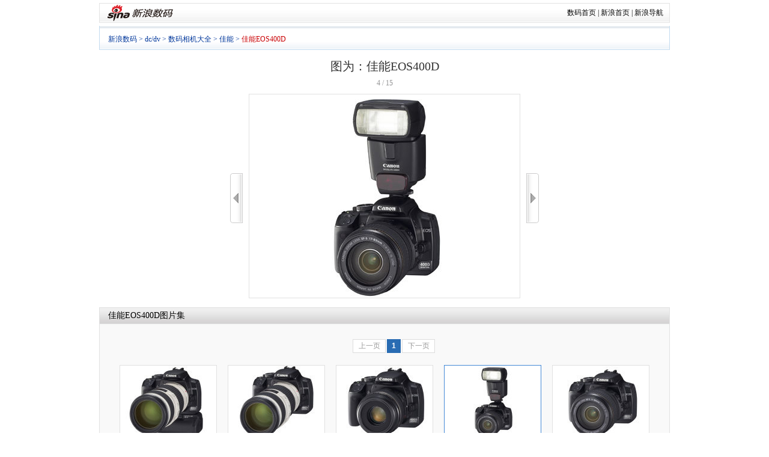

--- FILE ---
content_type: text/html
request_url: http://tech.sina.com.cn/digi/digi_dc/picture/2006-08-24/6767.html
body_size: 13764
content:
<!DOCTYPE html PUBLIC "-//W3C//DTD XHTML 1.0 Transitional//EN" "http://www.w3.org/TR/xhtml1/DTD/xhtml1-transitional.dtd">
<!--[297,9,6767] published at 2011-12-06 22:53:21 from #152 by system-->
<!DOCTYPE html PUBLIC "-//W3C//DTD XHTML 1.0 Transitional//EN" "http://www.w3.org/TR/xhtml1/DTD/xhtml1-transitional.dtd">
<html xmlns="http://www.w3.org/1999/xhtml">
<head>
<meta http-equiv="Content-Type" content="text/html; charset=gb2312" />
<meta http-equiv="X-UA-Compatible" content="IE=EmulateIE7" />
<title>佳能EOS400D图片_相机_科技时代_新浪网</title>
<meta name="publishid" content="297,9,6767">
<meta name="description" content="数码咨询大全，了解数码产品动态，掌握数码行情，精通数码使用技巧，解答各种数码疑难杂症，察看数码样张。">
<meta name="keywords" content="sina;新浪;数码;评测;DC;DV;MP3;数码相机;数码摄像机;数码音乐;检索;样张;新摄会;数码论坛;中关村报价">
<meta name="publishid" content="297,9,6767">
<link href="http://tech.sina.com.cn/iframe/624/2009/0716/1.css" rel="stylesheet" type="text/css" />
<script type="text/javascript">document.domain="sina.com.cn";</script>
<script type="text/javascript">
function __$__(element) {
	if (arguments.length > 1) {
		for (var i = 0,
		elements = [], length = arguments.length; i < length; i++)
		elements.push(__$__(arguments[i]));
		return elements;
	}
	if (typeof element == "string"){
		return document.getElementById(element);
	}else{
		return element;
	}
}
</script>

</head>
<body><!-- body code begin -->

<!-- SUDA_CODE_START --> 
<script type="text/javascript"> 
//<!--
(function(){var an="V=2.1.16";var ah=window,F=document,s=navigator,W=s.userAgent,ao=ah.screen,j=ah.location.href;var aD="https:"==ah.location.protocol?"https://s":"http://",ay="beacon.sina.com.cn";var N=aD+ay+"/a.gif?",z=aD+ay+"/g.gif?",R=aD+ay+"/f.gif?",ag=aD+ay+"/e.gif?",aB=aD+"beacon.sinauda.com/i.gif?";var aA=F.referrer.toLowerCase();var aa="SINAGLOBAL",Y="FSINAGLOBAL",H="Apache",P="ULV",l="SUP",aE="UOR",E="_s_acc",X="_s_tentry",n=false,az=false,B=(document.domain=="sina.com.cn")?true:false;var o=0;var aG=false,A=false;var al="";var m=16777215,Z=0,C,K=0;var r="",b="",a="";var M=[],S=[],I=[];var u=0;var v=0;var p="";var am=false;var w=false;function O(){var e=document.createElement("iframe");e.src=aD+ay+"/data.html?"+new Date().getTime();e.id="sudaDataFrame";e.style.height="0px";e.style.width="1px";e.style.overflow="hidden";e.frameborder="0";e.scrolling="no";document.getElementsByTagName("head")[0].appendChild(e)}function k(){var e=document.createElement("iframe");e.src=aD+ay+"/ckctl.html";e.id="ckctlFrame";e.style.height="0px";e.style.width="1px";e.style.overflow="hidden";e.frameborder="0";e.scrolling="no";document.getElementsByTagName("head")[0].appendChild(e)}function q(){var e=document.createElement("script");e.src=aD+ay+"/h.js";document.getElementsByTagName("head")[0].appendChild(e)}function h(aH,i){var D=F.getElementsByName(aH);var e=(i>0)?i:0;return(D.length>e)?D[e].content:""}function aF(){var aJ=F.getElementsByName("sudameta");var aR=[];for(var aO=0;aO<aJ.length;aO++){var aK=aJ[aO].content;if(aK){if(aK.indexOf(";")!=-1){var D=aK.split(";");for(var aH=0;aH<D.length;aH++){var aP=aw(D[aH]);if(!aP){continue}aR.push(aP)}}else{aR.push(aK)}}}var aM=F.getElementsByTagName("meta");for(var aO=0,aI=aM.length;aO<aI;aO++){var aN=aM[aO];if(aN.name=="tags"){aR.push("content_tags:"+encodeURI(aN.content))}}var aL=t("vjuids");aR.push("vjuids:"+aL);var e="";var aQ=j.indexOf("#");if(aQ!=-1){e=escape(j.substr(aQ+1));aR.push("hashtag:"+e)}return aR}function V(aK,D,aI,aH){if(aK==""){return""}aH=(aH=="")?"=":aH;D+=aH;var aJ=aK.indexOf(D);if(aJ<0){return""}aJ+=D.length;var i=aK.indexOf(aI,aJ);if(i<aJ){i=aK.length}return aK.substring(aJ,i)}function t(e){if(undefined==e||""==e){return""}return V(F.cookie,e,";","")}function at(aI,e,i,aH){if(e!=null){if((undefined==aH)||(null==aH)){aH="sina.com.cn"}if((undefined==i)||(null==i)||(""==i)){F.cookie=aI+"="+e+";domain="+aH+";path=/"}else{var D=new Date();var aJ=D.getTime();aJ=aJ+86400000*i;D.setTime(aJ);aJ=D.getTime();F.cookie=aI+"="+e+";domain="+aH+";expires="+D.toUTCString()+";path=/"}}}function f(D){try{var i=document.getElementById("sudaDataFrame").contentWindow.storage;return i.get(D)}catch(aH){return false}}function ar(D,aH){try{var i=document.getElementById("sudaDataFrame").contentWindow.storage;i.set(D,aH);return true}catch(aI){return false}}function L(){var aJ=15;var D=window.SUDA.etag;if(!B){return"-"}if(u==0){O();q()}if(D&&D!=undefined){w=true}ls_gid=f(aa);if(ls_gid===false||w==false){return false}else{am=true}if(ls_gid&&ls_gid.length>aJ){at(aa,ls_gid,3650);n=true;return ls_gid}else{if(D&&D.length>aJ){at(aa,D,3650);az=true}var i=0,aI=500;var aH=setInterval((function(){var e=t(aa);if(w){e=D}i+=1;if(i>3){clearInterval(aH)}if(e.length>aJ){clearInterval(aH);ar(aa,e)}}),aI);return w?D:t(aa)}}function U(e,aH,D){var i=e;if(i==null){return false}aH=aH||"click";if((typeof D).toLowerCase()!="function"){return}if(i.attachEvent){i.attachEvent("on"+aH,D)}else{if(i.addEventListener){i.addEventListener(aH,D,false)}else{i["on"+aH]=D}}return true}function af(){if(window.event!=null){return window.event}else{if(window.event){return window.event}var D=arguments.callee.caller;var i;var aH=0;while(D!=null&&aH<40){i=D.arguments[0];if(i&&(i.constructor==Event||i.constructor==MouseEvent||i.constructor==KeyboardEvent)){return i}aH++;D=D.caller}return i}}function g(i){i=i||af();if(!i.target){i.target=i.srcElement;i.pageX=i.x;i.pageY=i.y}if(typeof i.layerX=="undefined"){i.layerX=i.offsetX}if(typeof i.layerY=="undefined"){i.layerY=i.offsetY}return i}function aw(aH){if(typeof aH!=="string"){throw"trim need a string as parameter"}var e=aH.length;var D=0;var i=/(\u3000|\s|\t|\u00A0)/;while(D<e){if(!i.test(aH.charAt(D))){break}D+=1}while(e>D){if(!i.test(aH.charAt(e-1))){break}e-=1}return aH.slice(D,e)}function c(e){return Object.prototype.toString.call(e)==="[object Array]"}function J(aH,aL){var aN=aw(aH).split("&");var aM={};var D=function(i){if(aL){try{return decodeURIComponent(i)}catch(aP){return i}}else{return i}};for(var aJ=0,aK=aN.length;aJ<aK;aJ++){if(aN[aJ]){var aI=aN[aJ].split("=");var e=aI[0];var aO=aI[1];if(aI.length<2){aO=e;e="$nullName"}if(!aM[e]){aM[e]=D(aO)}else{if(c(aM[e])!=true){aM[e]=[aM[e]]}aM[e].push(D(aO))}}}return aM}function ac(D,aI){for(var aH=0,e=D.length;aH<e;aH++){aI(D[aH],aH)}}function ak(i){var e=new RegExp("^http(?:s)?://([^/]+)","im");if(i.match(e)){return i.match(e)[1].toString()}else{return""}}function aj(aO){try{var aL="ABCDEFGHIJKLMNOPQRSTUVWXYZabcdefghijklmnopqrstuvwxyz0123456789+/=";var D="ABCDEFGHIJKLMNOPQRSTUVWXYZabcdefghijklmnopqrstuvwxyz0123456789-_=";var aQ=function(e){var aR="",aS=0;for(;aS<e.length;aS++){aR+="%"+aH(e[aS])}return decodeURIComponent(aR)};var aH=function(e){var i="0"+e.toString(16);return i.length<=2?i:i.substr(1)};var aP=function(aY,aV,aR){if(typeof(aY)=="string"){aY=aY.split("")}var aX=function(a7,a9){for(var a8=0;a8<a7.length;a8++){if(a7[a8]==a9){return a8}}return -1};var aS=[];var a6,a4,a1="";var a5,a3,a0,aZ="";if(aY.length%4!=0){}var e=/[^A-Za-z0-9\+\/\=]/g;var a2=aL.split("");if(aV=="urlsafe"){e=/[^A-Za-z0-9\-_\=]/g;a2=D.split("")}var aU=0;if(aV=="binnary"){a2=[];for(aU=0;aU<=64;aU++){a2[aU]=aU+128}}if(aV!="binnary"&&e.exec(aY.join(""))){return aR=="array"?[]:""}aU=0;do{a5=aX(a2,aY[aU++]);a3=aX(a2,aY[aU++]);a0=aX(a2,aY[aU++]);aZ=aX(a2,aY[aU++]);a6=(a5<<2)|(a3>>4);a4=((a3&15)<<4)|(a0>>2);a1=((a0&3)<<6)|aZ;aS.push(a6);if(a0!=64&&a0!=-1){aS.push(a4)}if(aZ!=64&&aZ!=-1){aS.push(a1)}a6=a4=a1="";a5=a3=a0=aZ=""}while(aU<aY.length);if(aR=="array"){return aS}var aW="",aT=0;for(;aT<aS.lenth;aT++){aW+=String.fromCharCode(aS[aT])}return aW};var aI=[];var aN=aO.substr(0,3);var aK=aO.substr(3);switch(aN){case"v01":for(var aJ=0;aJ<aK.length;aJ+=2){aI.push(parseInt(aK.substr(aJ,2),16))}return decodeURIComponent(aQ(aP(aI,"binnary","array")));break;case"v02":aI=aP(aK,"urlsafe","array");return aQ(aP(aI,"binnary","array"));break;default:return decodeURIComponent(aO)}}catch(aM){return""}}var ap={screenSize:function(){return(m&8388608==8388608)?ao.width+"x"+ao.height:""},colorDepth:function(){return(m&4194304==4194304)?ao.colorDepth:""},appCode:function(){return(m&2097152==2097152)?s.appCodeName:""},appName:function(){return(m&1048576==1048576)?((s.appName.indexOf("Microsoft Internet Explorer")>-1)?"MSIE":s.appName):""},cpu:function(){return(m&524288==524288)?(s.cpuClass||s.oscpu):""},platform:function(){return(m&262144==262144)?(s.platform):""},jsVer:function(){if(m&131072!=131072){return""}var aI,e,aK,D=1,aH=0,i=(s.appName.indexOf("Microsoft Internet Explorer")>-1)?"MSIE":s.appName,aJ=s.appVersion;if("MSIE"==i){e="MSIE";aI=aJ.indexOf(e);if(aI>=0){aK=window.parseInt(aJ.substring(aI+5));if(3<=aK){D=1.1;if(4<=aK){D=1.3}}}}else{if(("Netscape"==i)||("Opera"==i)||("Mozilla"==i)){D=1.3;e="Netscape6";aI=aJ.indexOf(e);if(aI>=0){D=1.5}}}return D},network:function(){if(m&65536!=65536){return""}var i="";i=(s.connection&&s.connection.type)?s.connection.type:i;try{F.body.addBehavior("#default#clientCaps");i=F.body.connectionType}catch(D){i="unkown"}return i},language:function(){return(m&32768==32768)?(s.systemLanguage||s.language):""},timezone:function(){return(m&16384==16384)?(new Date().getTimezoneOffset()/60):""},flashVer:function(){if(m&8192!=8192){return""}var aK=s.plugins,aH,aL,aN;if(aK&&aK.length){for(var aJ in aK){aL=aK[aJ];if(aL.description==null){continue}if(aH!=null){break}aN=aL.description.toLowerCase();if(aN.indexOf("flash")!=-1){aH=aL.version?parseInt(aL.version):aN.match(/\d+/);continue}}}else{if(window.ActiveXObject){for(var aI=10;aI>=2;aI--){try{var D=new ActiveXObject("ShockwaveFlash.ShockwaveFlash."+aI);if(D){aH=aI;break}}catch(aM){}}}else{if(W.indexOf("webtv/2.5")!=-1){aH=3}else{if(W.indexOf("webtv")!=-1){aH=2}}}}return aH},javaEnabled:function(){if(m&4096!=4096){return""}var D=s.plugins,i=s.javaEnabled(),aH,aI;if(i==true){return 1}if(D&&D.length){for(var e in D){aH=D[e];if(aH.description==null){continue}if(i!=null){break}aI=aH.description.toLowerCase();if(aI.indexOf("java plug-in")!=-1){i=parseInt(aH.version);continue}}}else{if(window.ActiveXObject){i=(new ActiveXObject("JavaWebStart.IsInstalled")!=null)}}return i?1:0}};var ad={pageId:function(i){var D=i||r,aK="-9999-0-0-1";if((undefined==D)||(""==D)){try{var aH=h("publishid");if(""!=aH){var aJ=aH.split(",");if(aJ.length>0){if(aJ.length>=3){aK="-9999-0-"+aJ[1]+"-"+aJ[2]}D=aJ[0]}}else{D="0"}}catch(aI){D="0"}D=D+aK}return D},sessionCount:function(){var e=t("_s_upa");if(e==""){e=0}return e},excuteCount:function(){return SUDA.sudaCount},referrer:function(){if(m&2048!=2048){return""}var e=/^[^\?&#]*.swf([\?#])?/;if((aA=="")||(aA.match(e))){var i=V(j,"ref","&","");if(i!=""){return escape(i)}}return escape(aA)},isHomepage:function(){if(m&1024!=1024){return""}var D="";try{F.body.addBehavior("#default#homePage");D=F.body.isHomePage(j)?"Y":"N"}catch(i){D="unkown"}return D},PGLS:function(){return(m&512==512)?h("stencil"):""},ZT:function(){if(m&256!=256){return""}var e=h("subjectid");e.replace(",",".");e.replace(";",",");return escape(e)},mediaType:function(){return(m&128==128)?h("mediaid"):""},domCount:function(){return(m&64==64)?F.getElementsByTagName("*").length:""},iframeCount:function(){return(m&32==32)?F.getElementsByTagName("iframe").length:""}};var av={visitorId:function(){var i=15;var e=t(aa);if(e.length>i&&u==0){return e}else{return}},fvisitorId:function(e){if(!e){var e=t(Y);return e}else{at(Y,e,3650)}},sessionId:function(){var e=t(H);if(""==e){var i=new Date();e=Math.random()*10000000000000+"."+i.getTime()}return e},flashCookie:function(e){if(e){}else{return p}},lastVisit:function(){var D=t(H);var aI=t(P);var aH=aI.split(":");var aJ="",i;if(aH.length>=6){if(D!=aH[4]){i=new Date();var e=new Date(window.parseInt(aH[0]));aH[1]=window.parseInt(aH[1])+1;if(i.getMonth()!=e.getMonth()){aH[2]=1}else{aH[2]=window.parseInt(aH[2])+1}if(((i.getTime()-e.getTime())/86400000)>=7){aH[3]=1}else{if(i.getDay()<e.getDay()){aH[3]=1}else{aH[3]=window.parseInt(aH[3])+1}}aJ=aH[0]+":"+aH[1]+":"+aH[2]+":"+aH[3];aH[5]=aH[0];aH[0]=i.getTime();at(P,aH[0]+":"+aH[1]+":"+aH[2]+":"+aH[3]+":"+D+":"+aH[5],360)}else{aJ=aH[5]+":"+aH[1]+":"+aH[2]+":"+aH[3]}}else{i=new Date();aJ=":1:1:1";at(P,i.getTime()+aJ+":"+D+":",360)}return aJ},userNick:function(){if(al!=""){return al}var D=unescape(t(l));if(D!=""){var i=V(D,"ag","&","");var e=V(D,"user","&","");var aH=V(D,"uid","&","");var aJ=V(D,"sex","&","");var aI=V(D,"dob","&","");al=i+":"+e+":"+aH+":"+aJ+":"+aI;return al}else{return""}},userOrigin:function(){if(m&4!=4){return""}var e=t(aE);var i=e.split(":");if(i.length>=2){return i[0]}else{return""}},advCount:function(){return(m&2==2)?t(E):""},setUOR:function(){var aL=t(aE),aP="",i="",aO="",aI="",aM=j.toLowerCase(),D=F.referrer.toLowerCase();var aQ=/[&|?]c=spr(_[A-Za-z0-9]{1,}){3,}/;var aK=new Date();if(aM.match(aQ)){aO=aM.match(aQ)[0]}else{if(D.match(aQ)){aO=D.match(aQ)[0]}}if(aO!=""){aO=aO.substr(3)+":"+aK.getTime()}if(aL==""){if(t(P)==""){aP=ak(D);i=ak(aM)}at(aE,aP+","+i+","+aO,365)}else{var aJ=0,aN=aL.split(",");if(aN.length>=1){aP=aN[0]}if(aN.length>=2){i=aN[1]}if(aN.length>=3){aI=aN[2]}if(aO!=""){aJ=1}else{var aH=aI.split(":");if(aH.length>=2){var e=new Date(window.parseInt(aH[1]));if(e.getTime()<(aK.getTime()-86400000*30)){aJ=1}}}if(aJ){at(aE,aP+","+i+","+aO,365)}}},setAEC:function(e){if(""==e){return}var i=t(E);if(i.indexOf(e+",")<0){i=i+e+","}at(E,i,7)},ssoInfo:function(){var D=unescape(aj(t("sso_info")));if(D!=""){if(D.indexOf("uid=")!=-1){var i=V(D,"uid","&","");return escape("uid:"+i)}else{var e=V(D,"u","&","");return escape("u:"+unescape(e))}}else{return""}},subp:function(){return t("SUBP")}};var ai={CI:function(){var e=["sz:"+ap.screenSize(),"dp:"+ap.colorDepth(),"ac:"+ap.appCode(),"an:"+ap.appName(),"cpu:"+ap.cpu(),"pf:"+ap.platform(),"jv:"+ap.jsVer(),"ct:"+ap.network(),"lg:"+ap.language(),"tz:"+ap.timezone(),"fv:"+ap.flashVer(),"ja:"+ap.javaEnabled()];return"CI="+e.join("|")},PI:function(e){var i=["pid:"+ad.pageId(e),"st:"+ad.sessionCount(),"et:"+ad.excuteCount(),"ref:"+ad.referrer(),"hp:"+ad.isHomepage(),"PGLS:"+ad.PGLS(),"ZT:"+ad.ZT(),"MT:"+ad.mediaType(),"keys:","dom:"+ad.domCount(),"ifr:"+ad.iframeCount()];return"PI="+i.join("|")},UI:function(){var e=["vid:"+av.visitorId(),"sid:"+av.sessionId(),"lv:"+av.lastVisit(),"un:"+av.userNick(),"uo:"+av.userOrigin(),"ae:"+av.advCount(),"lu:"+av.fvisitorId(),"si:"+av.ssoInfo(),"rs:"+(n?1:0),"dm:"+(B?1:0),"su:"+av.subp()];return"UI="+e.join("|")},EX:function(i,e){if(m&1!=1){return""}i=(null!=i)?i||"":b;e=(null!=e)?e||"":a;return"EX=ex1:"+i+"|ex2:"+e},MT:function(){return"MT="+aF().join("|")},V:function(){return an},R:function(){return"gUid_"+new Date().getTime()}};function ax(){var aK="-",aH=F.referrer.toLowerCase(),D=j.toLowerCase();if(""==t(X)){if(""!=aH){aK=ak(aH)}at(X,aK,"","weibo.com")}var aI=/weibo.com\/reg.php/;if(D.match(aI)){var aJ=V(unescape(D),"sharehost","&","");var i=V(unescape(D),"appkey","&","");if(""!=aJ){at(X,aJ,"","weibo.com")}at("appkey",i,"","weibo.com")}}function d(e,i){G(e,i)}function G(i,D){D=D||{};var e=new Image(),aH;if(D&&D.callback&&typeof D.callback=="function"){e.onload=function(){clearTimeout(aH);aH=null;D.callback(true)}}SUDA.img=e;e.src=i;aH=setTimeout(function(){if(D&&D.callback&&typeof D.callback=="function"){D.callback(false);e.onload=null}},D.timeout||2000)}function x(e,aH,D,aI){SUDA.sudaCount++;if(!av.visitorId()&&!L()){if(u<3){u++;setTimeout(x,500);return}}var i=N+[ai.V(),ai.CI(),ai.PI(e),ai.UI(),ai.MT(),ai.EX(aH,D),ai.R()].join("&");G(i,aI)}function y(e,D,i){if(aG||A){return}if(SUDA.sudaCount!=0){return}x(e,D,i)}function ab(e,aH){if((""==e)||(undefined==e)){return}av.setAEC(e);if(0==aH){return}var D="AcTrack||"+t(aa)+"||"+t(H)+"||"+av.userNick()+"||"+e+"||";var i=ag+D+"&gUid_"+new Date().getTime();d(i)}function aq(aI,e,i,aJ){aJ=aJ||{};if(!i){i=""}else{i=escape(i)}var aH="UATrack||"+t(aa)+"||"+t(H)+"||"+av.userNick()+"||"+aI+"||"+e+"||"+ad.referrer()+"||"+i+"||"+(aJ.realUrl||"")+"||"+(aJ.ext||"");var D=ag+aH+"&gUid_"+new Date().getTime();d(D,aJ)}function aC(aK){var i=g(aK);var aI=i.target;var aH="",aL="",D="";var aJ;if(aI!=null&&aI.getAttribute&&(!aI.getAttribute("suda-uatrack")&&!aI.getAttribute("suda-actrack")&&!aI.getAttribute("suda-data"))){while(aI!=null&&aI.getAttribute&&(!!aI.getAttribute("suda-uatrack")||!!aI.getAttribute("suda-actrack")||!!aI.getAttribute("suda-data"))==false){if(aI==F.body){return}aI=aI.parentNode}}if(aI==null||aI.getAttribute==null){return}aH=aI.getAttribute("suda-actrack")||"";aL=aI.getAttribute("suda-uatrack")||aI.getAttribute("suda-data")||"";sudaUrls=aI.getAttribute("suda-urls")||"";if(aL){aJ=J(aL);if(aI.tagName.toLowerCase()=="a"){D=aI.href}opts={};opts.ext=(aJ.ext||"");aJ.key&&SUDA.uaTrack&&SUDA.uaTrack(aJ.key,aJ.value||aJ.key,D,opts)}if(aH){aJ=J(aH);aJ.key&&SUDA.acTrack&&SUDA.acTrack(aJ.key,aJ.value||aJ.key)}}if(window.SUDA&&Object.prototype.toString.call(window.SUDA)==="[object Array]"){for(var Q=0,ae=SUDA.length;Q<ae;Q++){switch(SUDA[Q][0]){case"setGatherType":m=SUDA[Q][1];break;case"setGatherInfo":r=SUDA[Q][1]||r;b=SUDA[Q][2]||b;a=SUDA[Q][3]||a;break;case"setPerformance":Z=SUDA[Q][1];break;case"setPerformanceFilter":C=SUDA[Q][1];break;case"setPerformanceInterval":K=SUDA[Q][1]*1||0;K=isNaN(K)?0:K;break;case"setGatherMore":M.push(SUDA[Q].slice(1));break;case"acTrack":S.push(SUDA[Q].slice(1));break;case"uaTrack":I.push(SUDA[Q].slice(1));break}}}aG=(function(D,i){if(ah.top==ah){return false}else{try{if(F.body.clientHeight==0){return false}return((F.body.clientHeight>=D)&&(F.body.clientWidth>=i))?false:true}catch(aH){return true}}})(320,240);A=(function(){return false})();av.setUOR();var au=av.sessionId();window.SUDA=window.SUDA||[];SUDA.sudaCount=SUDA.sudaCount||0;SUDA.log=function(){x.apply(null,arguments)};SUDA.acTrack=function(){ab.apply(null,arguments)};SUDA.uaTrack=function(){aq.apply(null,arguments)};U(F.body,"click",aC);window.GB_SUDA=SUDA;GB_SUDA._S_pSt=function(){};GB_SUDA._S_acTrack=function(){ab.apply(null,arguments)};GB_SUDA._S_uaTrack=function(){aq.apply(null,arguments)};window._S_pSt=function(){};window._S_acTrack=function(){ab.apply(null,arguments)};window._S_uaTrack=function(){aq.apply(null,arguments)};window._S_PID_="";if(!window.SUDA.disableClickstream){y()}try{k()}catch(T){}})();
//-->
</script> 
<noScript> 
<div style='position:absolute;top:0;left:0;width:0;height:0;visibility:hidden'><img width=0 height=0 src='//beacon.sina.com.cn/a.gif?noScript' border='0' alt='' /></div> 
</noScript> 
<!-- SUDA_CODE_END -->

<!-- SSO_GETCOOKIE_START -->
<script type="text/javascript">var sinaSSOManager=sinaSSOManager||{};sinaSSOManager.getSinaCookie=function(){function dc(u){if(u==undefined){return""}var decoded=decodeURIComponent(u);return decoded=="null"?"":decoded}function ps(str){var arr=str.split("&");var arrtmp;var arrResult={};for(var i=0;i<arr.length;i++){arrtmp=arr[i].split("=");arrResult[arrtmp[0]]=dc(arrtmp[1])}return arrResult}function gC(name){var Res=eval("/"+name+"=([^;]+)/").exec(document.cookie);return Res==null?null:Res[1]}var sup=dc(gC("SUP"));if(!sup){sup=dc(gC("SUR"))}if(!sup){return null}return ps(sup)};</script>
<!-- SSO_GETCOOKIE_END -->

<script type="text/javascript">new function(r,s,t){this.a=function(n,t,e){if(window.addEventListener){n.addEventListener(t,e,false);}else if(window.attachEvent){n.attachEvent("on"+t,e);}};this.b=function(f){var t=this;return function(){return f.apply(t,arguments);};};this.c=function(){var f=document.getElementsByTagName("form");for(var i=0;i<f.length;i++){var o=f[i].action;if(this.r.test(o)){f[i].action=o.replace(this.r,this.s);}}};this.r=r;this.s=s;this.d=setInterval(this.b(this.c),t);this.a(window,"load",this.b(function(){this.c();clearInterval(this.d);}));}(/http:\/\/www\.google\.c(om|n)\/search/, "http://keyword.sina.com.cn/searchword.php", 250);</script>
<!-- body code end -->

<div id="wrap">
	<!-- 标准二级导航_科技 begin -->
	<!-- 标准二级导航_数码 begin -->
<style type="text/css">
.secondaryHeader{height:33px;overflow:hidden;background:url(http://i2.sinaimg.cn/dy/images/header/2008/standardl2nav_bg.gif) repeat-x #fff;color:#000;font-size:12px;font-weight:100;margin-bottom:5px;}
.secondaryHeader a,.secondaryHeader a:visited{color:#000;text-decoration:none;}
.secondaryHeader a:hover,.secondaryHeader a:active{color:#c00;text-decoration:underline;}
.sHBorder{border:1px #e3e3e3 solid;padding:0 10px 0 12px;overflow:hidden;zoom:1;}
.sHLogo{float:left;height:31px;line-height:31px;overflow:hidden;}
.sHLogo span{display:block;float:left;display:table-cell;vertical-align:middle;*display:block;*font-size:27px;*font-family:Arial;height:31px;}
.sHLogo span img{vertical-align:middle;}
.sHLinks{float:right;line-height:31px;}
</style>
<div class="secondaryHeader">
	<div class="sHBorder">
		<div class="sHLogo"><span><a href="http://digi.sina.com.cn/"><img src="http://i1.sinaimg.cn/dy/images/header/2009/standardl2nav_sina_new.gif" alt="新浪网" /></a><a href="http://digi.sina.com.cn/"><img src="http://i1.sinaimg.cn/dy/images/header/2009/standardl2nav_digi.gif" alt="新浪数码" /></a></span></div>
		<div class="sHLinks"><a href="http://digi.sina.com.cn/">数码首页</a>&nbsp;|&nbsp;<a href="http://www.sina.com.cn/">新浪首页</a>&nbsp;|&nbsp;<a href="http://news.sina.com.cn/guide/">新浪导航</a></div>
	</div>
</div>
<!-- 标准二级导航_数码 end -->
	<!-- 标准二级导航_科技 end -->
	<!-- 导航 begin-->

	<!-- Tech Nav begin -->
	<style type="text/css">
	.Sup_new {background:transparent url(http://i1.sinaimg.cn/cj/deco/2008/0226/images/fina_mj_003.gif) no-repeat scroll 100% -50px;display:block;float:left;padding-right:8px;}
	</style>

	<!-- SeaNav begin -->
	<div class="SeaNav">
		<div class="NavText"> <a href="http://digi.sina.com.cn" target="_blank">新浪数码</a> &gt; <a href="http://tech.sina.com.cn/digital/index.shtml" target="_blank">dc/dv</a> &gt; <a href="http://tech.sina.com.cn/digi/digi_dc/manufactor/manu_list.shtml" target="_blank">数码相机大全</a> &gt; <a href="http://tech.sina.com.cn/digi/digi_dc/manufactor/2004-10-26/232.html" target="_blank">佳能</a> &gt; <a href="/digi/digi_dc/document/2006-08-24/49959.html" target="_blank"><font style="color:#CA0306;">佳能EOS400D</font></a></div>

	</div>
	<!-- SeaNav end -->

	<!--导航 end-->
	<div class="Nav_Path"></div>
	<!-- PartA begin -->
	<div class="PartA" style="background:none">
		<div class="PA_bg" style="background:none">
			<div class="P_Left" style="float:none; width:auto;">
				<!-- Left begin -->
				<div class="MainPic" id="MainPic" style="width:950px; text-align:center;position:relative">
				<div id="t_pic_waitting"><img src="http://i1.sinaimg.cn/book/vipbook/progress.gif"/><span> 正在加载。。。。</span></div>
					<h1 id="PicTitle">图为：佳能EOS400D</h1>
					<div class="M_Info">
						<!-- StatusNum -->
						<div id="StatusNum" style="float:none;padding-left:0;width:auto">0/0</div>
						<!-- StatusNum -->
					</div>
					<table cellspacing="0" class="MainFrame">
						<tr>
							<td class="rowLeft" id="rowLeft" style="padding-bottom:0;display:none;"><div id="picArrLeft" onmouseover="this.className='on'" onmouseout="this.className=''" onclick="document.getElementById('t_pic_waitting').style.display='block'" title="上一张"><a href="uri">&lt;&lt;</a></div></td>
							<td class="rowMiddle" style="padding-top:0"><div id="BigPicBox">
									<div id="BigPic"></div>
									<div class="PicTxtCont" id="PicMemo">
										<a href="/digi/digi_dc/picture/2006-08-24/6766.html" title="点击查看：佳能EOS400D 下一张清晰大图" onclick="document.getElementById('t_pic_waitting').style.display='block'"><img src="http://i0.sinaimg.cn/IT/digi/digi_dc/picture/2006-08-24/U803P297T9D6767F91DT20060824185405_max700.jpg" alt="点击查看：佳能EOS400D 下一张清晰大图" style="border:1px solid #E1E1E1" /></a>
									</div>
								</div></td>
							<td class="rowRight" id="rowRight" style="padding-bottom:0;display:none;"><div id="picArrRight" onmouseover="this.className='on'" onmouseout="this.className=''" onclick="document.getElementById('t_pic_waitting').style.display='block'" title="下一张"><a href="uri">&gt;&gt;</a></div></td>
						</tr>

					</table>
				</div>
				<!-- 图片列表 begin -->

				<div style="height:26px; overflow:hidden; background:url(http://i3.sinaimg.cn/dy/home/090605/news_mj_001.png) repeat-x 0 -1201px; border:1px #e1e1e1 solid; border-bottom:none;">
					<h2 style="line-height:26px; padding:0 0 0 14px; font-size:14px; font-weight:normal;"><span class="medelnameshow"><a href="/digi/digi_dc/document/2006-08-24/49959.html" target="_blank">佳能EOS400D</a></span>图片集</h2>
				</div>
				<div class="blk_01">
					<div class="w589">
						<div class="ImgList" id="ImgList">
							<!-- 分页 begin -->
							<div class="pb">
								<table cellspacing=0 style="margin:0 auto;margin-top:20px;margin-bottom:10px;" align="center">
									<tr>
										<td>
										<div class='pagebox' id='_function_code_page_1'> <span class='pagebox_pre_nolink'>上一页</span> <span class='pagebox_num_nonce'>1</span> <span class='pagebox_num'><a href='#'>2</a></span> <span class='pagebox_next'><a href='#'>下一页</a></span> </div>
										</td>
									</tr>
								</table>
							</div>
							<!-- 分页 end -->
							<div style="" id="ImgList_1">
	<span onmouseout="_pmouseout(this)" onmouseover="_pmouseover(this)" class="Pic">		<table cellspacing="0">									
			<tbody>										
				<tr>											
					<td width="160" height="120" align="center">
						<a href="/digi/digi_dc/picture/2006-08-24/6770.html"><img src="http://i3.sinaimg.cn/IT/digi/digi_dc/picture/2006-08-24/U803P297T9D6770F91DT20060824185407_w160_h120.jpg" alt="佳能EOS400D"/></a>
					</td>										
				</tr>									
			</tbody>							
		</table>							
	</span>

	<span onmouseout="_pmouseout(this)" onmouseover="_pmouseover(this)" class="Pic">		<table cellspacing="0">									
			<tbody>										
				<tr>											
					<td width="160" height="120" align="center">
						<a href="/digi/digi_dc/picture/2006-08-24/6769.html"><img src="http://i2.sinaimg.cn/IT/digi/digi_dc/picture/2006-08-24/U803P297T9D6769F91DT20060824185406_w160_h120.jpg" alt="佳能EOS400D"/></a>
					</td>										
				</tr>									
			</tbody>							
		</table>							
	</span>

	<span onmouseout="_pmouseout(this)" onmouseover="_pmouseover(this)" class="Pic">		<table cellspacing="0">									
			<tbody>										
				<tr>											
					<td width="160" height="120" align="center">
						<a href="/digi/digi_dc/picture/2006-08-24/6768.html"><img src="http://i1.sinaimg.cn/IT/digi/digi_dc/picture/2006-08-24/U803P297T9D6768F91DT20060824185406_w160_h120.jpg" alt="佳能EOS400D"/></a>
					</td>										
				</tr>									
			</tbody>							
		</table>							
	</span>

	<span onmouseout="_pmouseout(this)" onmouseover="_pmouseover(this)" class="Pic selected">		<table cellspacing="0">									
			<tbody>										
				<tr>											
					<td width="160" height="120" align="center">
						<a href="/digi/digi_dc/picture/2006-08-24/6767.html"><img src="http://i3.sinaimg.cn/IT/digi/digi_dc/picture/2006-08-24/U803P297T9D6767F91DT20060824185405_w160_h120.jpg" alt="佳能EOS400D"/></a>
					</td>										
				</tr>									
			</tbody>							
		</table>							
	</span>

	<span onmouseout="_pmouseout(this)" onmouseover="_pmouseover(this)" class="Pic">		<table cellspacing="0">									
			<tbody>										
				<tr>											
					<td width="160" height="120" align="center">
						<a href="/digi/digi_dc/picture/2006-08-24/6766.html"><img src="http://i1.sinaimg.cn/IT/digi/digi_dc/picture/2006-08-24/U803P297T9D6766F91DT20060824185404_w160_h120.jpg" alt="佳能EOS400D"/></a>
					</td>										
				</tr>									
			</tbody>							
		</table>							
	</span>

	<span onmouseout="_pmouseout(this)" onmouseover="_pmouseover(this)" class="Pic">		<table cellspacing="0">									
			<tbody>										
				<tr>											
					<td width="160" height="120" align="center">
						<a href="/digi/digi_dc/picture/2006-08-24/6765.html"><img src="http://i3.sinaimg.cn/IT/digi/digi_dc/picture/2006-08-24/U803P297T9D6765F91DT20060824185403_w160_h120.jpg" alt="佳能EOS400D"/></a>
					</td>										
				</tr>									
			</tbody>							
		</table>							
	</span>

	<span onmouseout="_pmouseout(this)" onmouseover="_pmouseover(this)" class="Pic">		<table cellspacing="0">									
			<tbody>										
				<tr>											
					<td width="160" height="120" align="center">
						<a href="/digi/digi_dc/picture/2006-08-24/6764.html"><img src="http://i2.sinaimg.cn/IT/digi/digi_dc/picture/2006-08-24/U803P297T9D6764F91DT20060824185403_w160_h120.jpg" alt="佳能EOS400D"/></a>
					</td>										
				</tr>									
			</tbody>							
		</table>							
	</span>

	<span onmouseout="_pmouseout(this)" onmouseover="_pmouseover(this)" class="Pic">		<table cellspacing="0">									
			<tbody>										
				<tr>											
					<td width="160" height="120" align="center">
						<a href="/digi/digi_dc/picture/2006-08-24/6763.html"><img src="http://i0.sinaimg.cn/IT/digi/digi_dc/picture/2006-08-24/U803P297T9D6763F91DT20060824185402_w160_h120.jpg" alt="佳能EOS400D"/></a>
					</td>										
				</tr>									
			</tbody>							
		</table>							
	</span>

	<span onmouseout="_pmouseout(this)" onmouseover="_pmouseover(this)" class="Pic">		<table cellspacing="0">									
			<tbody>										
				<tr>											
					<td width="160" height="120" align="center">
						<a href="/digi/digi_dc/picture/2006-08-24/6762.html"><img src="http://i2.sinaimg.cn/IT/digi/digi_dc/picture/2006-08-24/U803P297T9D6762F91DT20060824185401_w160_h120.jpg" alt="佳能EOS400D"/></a>
					</td>										
				</tr>									
			</tbody>							
		</table>							
	</span>

	<span onmouseout="_pmouseout(this)" onmouseover="_pmouseover(this)" class="Pic">		<table cellspacing="0">									
			<tbody>										
				<tr>											
					<td width="160" height="120" align="center">
						<a href="/digi/digi_dc/picture/2006-08-24/6761.html"><img src="http://i1.sinaimg.cn/IT/digi/digi_dc/picture/2006-08-24/U803P297T9D6761F91DT20060824185401_w160_h120.jpg" alt="佳能EOS400D"/></a>
					</td>										
				</tr>									
			</tbody>							
		</table>							
	</span>

	<span onmouseout="_pmouseout(this)" onmouseover="_pmouseover(this)" class="Pic">		<table cellspacing="0">									
			<tbody>										
				<tr>											
					<td width="160" height="120" align="center">
						<a href="/digi/digi_dc/picture/2006-08-24/6760.html"><img src="http://i3.sinaimg.cn/IT/digi/digi_dc/picture/2006-08-24/U803P297T9D6760F91DT20060824185400_w160_h120.jpg" alt="佳能EOS400D"/></a>
					</td>										
				</tr>									
			</tbody>							
		</table>							
	</span>

	<span onmouseout="_pmouseout(this)" onmouseover="_pmouseover(this)" class="Pic">		<table cellspacing="0">									
			<tbody>										
				<tr>											
					<td width="160" height="120" align="center">
						<a href="/digi/digi_dc/picture/2006-08-24/6759.html"><img src="http://i0.sinaimg.cn/IT/digi/digi_dc/picture/2006-08-24/U803P297T9D6759F91DT20060824185359_w160_h120.jpg" alt="佳能EOS400D"/></a>
					</td>										
				</tr>									
			</tbody>							
		</table>							
	</span>

	<span onmouseout="_pmouseout(this)" onmouseover="_pmouseover(this)" class="Pic">		<table cellspacing="0">									
			<tbody>										
				<tr>											
					<td width="160" height="120" align="center">
						<a href="/digi/digi_dc/picture/2006-08-24/6758.html"><img src="http://i2.sinaimg.cn/IT/digi/digi_dc/picture/2006-08-24/U803P297T9D6758F91DT20060824185358_w160_h120.jpg" alt="佳能EOS400D"/></a>
					</td>										
				</tr>									
			</tbody>							
		</table>							
	</span>

	<span onmouseout="_pmouseout(this)" onmouseover="_pmouseover(this)" class="Pic">		<table cellspacing="0">									
			<tbody>										
				<tr>											
					<td width="160" height="120" align="center">
						<a href="/digi/digi_dc/picture/2006-08-24/6757.html"><img src="http://i1.sinaimg.cn/IT/digi/digi_dc/picture/2006-08-24/U803P297T9D6757F91DT20060824185358_w160_h120.jpg" alt="佳能EOS400D"/></a>
					</td>										
				</tr>									
			</tbody>							
		</table>							
	</span>

	<span onmouseout="_pmouseout(this)" onmouseover="_pmouseover(this)" class="Pic">		<table cellspacing="0">									
			<tbody>										
				<tr>											
					<td width="160" height="120" align="center">
						<a href="/digi/digi_dc/picture/2006-08-24/6756.html"><img src="http://i3.sinaimg.cn/IT/digi/digi_dc/picture/2006-08-24/U803P297T9D6756F91DT20060824185348_w160_h120.jpg" alt="佳能EOS400D"/></a>
					</td>										
				</tr>									
			</tbody>							
		</table>							
	</span>

</div>

<script type="text/javascript">
	__$__("StatusNum").innerHTML = "4 / 15";
</script>
							<!-- 分页 begin -->
							<div class="pb">
								<table cellspacing=0 style="margin:0 auto;margin-top:20px;margin-bottom:10px;" align="center">
									<tr>
										<td>
										<div class='pagebox' id='_function_code_page'> <span class='pagebox_pre_nolink'>上一页</span> <span class='pagebox_num_nonce'>1</span> <span class='pagebox_num'><a href='#'>2</a></span> <span class='pagebox_next'><a href='#'>下一页</a></span> </div>
										</td>
									</tr>
								</table>
							</div>
							<!-- 分页 end -->
						</div>
					</div>
				</div>
				<!-- 图片列表 end -->
				<!-- Left end -->
			</div>
		</div>
	</div>
	<!-- PartA end -->
	<!-- sina footer begin -->
	<!-- footer begin -->
<div id="footer">
<p><a href="/guest.html" target="_blank">科技时代意见反馈留言板</a>　电话：010-82628888-5595　　欢迎批评指正</p>
<p><a href="http://corp.sina.com.cn/chn/">新浪简介</a> | <a href="http://corp.sina.com.cn/eng/">About Sina</a> | <a href="http://emarketing.sina.com.cn/">广告服务</a> | <a href="http://www.sina.com.cn/contactus.html">联系我们</a> | <a href="http://corp.sina.com.cn/chn/sina_job.html">招聘信息</a> | <a href="http://www.sina.com.cn/intro/lawfirm.shtml">网站律师</a> | <a href="http://english.sina.com">SINA English</a> | <a href="http://members.sina.com.cn/apply/">会员注册</a> | <a href="http://tech.sina.com.cn/focus/sinahelp.shtml">产品答疑</a></p>
<p>Copyright &copy; 1996 - 2011 SINA Corporation, All Rights Reserved</p>
<p>新浪公司　<a href="http://home.sina.com.cn/intro/copyright.shtml" target="_blank">版权所有</a></p>
</div>
<!-- footer end -->
	<!-- sina footer end -->
<iframe id="pv_iframe" src="javascript:false" height="0" width="0" frameborder="0" style="display:none;"></iframe>
<!-- 图片列表划过变色 begin -->
<script type="text/javascript">
	__$__("rowLeft").childNodes[0].childNodes[0].href = "/digi/digi_dc/picture/2006-08-24/6768.html";
		__$__("rowLeft").style.display = '';__$__("rowRight").childNodes[0].childNodes[0].href = "/digi/digi_dc/picture/2006-08-24/6766.html";
		__$__("rowRight").style.display = '';
</script>

<!-- 分页 -->
<script language="javascript" type="text/javascript">
<!--//--><![CDATA[//><!--
var PageNum = 1;
var PageLength = 0;
(function(){
	//统计页数

	var i=1;
	var cur_page=0;
	while(document.getElementById("ImgList_" + i)){
		if(document.getElementById("ImgList_" + i).style.display!="none"){
			cur_page=i
		}
		PageLength = i;
		i++;
	};
	if(PageLength != 0){toPage(cur_page)}; //默认第1页
})();
function click_pv(){
	document.getElementById('pv_iframe').src="http://tech.sina.com.cn/digi/digi_dc/picture/lltj_photo_auto_page.html";
}
function toPage(num){
	var i;
	if(num == "next"){num = PageNum + 1};
	if(num == "pre"){num = PageNum - 1};
	if(num<1){num=1};
	if(num>PageLength){num=PageLength};
	for(i=1;i<=PageLength;i++){
		if(i==num){
			document.getElementById("ImgList_" + i).style.display = "block";
		}else{
			document.getElementById("ImgList_" + i).style.display = "none";
		};
	};

	PageNum = num;
	getPageList();
};
function getPageList(){
	var HTML = "",i;
	if(PageNum == 1){
		HTML += '<span class="pagebox_pre_nolink ">上一页</span>';
	}else{
		HTML += '<span class="pagebox_pre"><a href="#'+(PageNum-1)+'" onclick="toPage(\'pre\');click_pv('+i+')"  class="c">上一页</a></span>';
	};
	for(i=1;i<=PageLength;i++){
		if(i==PageNum){
			HTML += '<span class="pagebox_num_nonce">' + i + '</span>';
		}else{
			HTML += '<span class="pagebox_num"><a href="#'+i+'" onclick="toPage(' + i + ');click_pv('+i+')">' + i + '</a></span>';
		};
	};
	if(PageNum == PageLength){
		HTML += '<span class="pagebox_pre_nolink c">下一页</span>';
	}else{
		HTML += '<span class="pagebox_pre"><a href="#'+(PageNum+1)+'" onclick="toPage(\'next\');click_pv()"  class="c">下一页</a></span>';
	};
	document.getElementById("_function_code_page_1").innerHTML = HTML;
	document.getElementById("_function_code_page").innerHTML = HTML;
};
//--><!]]>
</script>
<!-- 分页 -->

<script type="text/javascript">

/*
     第一个参数CSS类名，第二个参数父对象，第三个参数标签名(eg "div"、"li"）
     其中第一个参数必选，第二个第三个参数可选
 */
document.getElementsByClassName = function(className, parentElement, tagName) {
	var children = (__$__(parentElement) || document.body).getElementsByTagName(tagName || '*');
	var elements = [],
	child;
	for (var i = 0,length = children.length; i < length; i++) {
		child = children[i];
		if (hasClassName(child, className)){
			elements.push(child);
		}
	}
	return elements;
};
//判断对象element是否包含指定类className
function hasClassName(element, className) {
	if (! (element = __$__(element))){
		return false;
	}
	var elementClassName = element.className;
	if (elementClassName.length == 0){
		return false;
	}
	if (elementClassName == className || elementClassName.match(new RegExp("(^|\\s)" + className + "(\\s|__$__)"))){
		return true;
	}
	return false;
}

//================

function _pmouseover(e)
{
	if(e.className!="Pic selected"){
		e.style.borderColor = "#f00";
	}
}

function _pmouseout(e)
{
	if(e.className!="Pic selected"){
		e.style.borderColor = "#e1e1e1";
	}
}
</script>
<!-- 图片列表划过变色 end -->

</div>
<!-- body code begin -->

<!-- SSO_UPDATECOOKIE_START -->
<script type="text/javascript">var sinaSSOManager=sinaSSOManager||{};sinaSSOManager.q=function(b){if(typeof b!="object"){return""}var a=new Array();for(key in b){a.push(key+"="+encodeURIComponent(b[key]))}return a.join("&")};sinaSSOManager.es=function(f,d,e){var c=document.getElementsByTagName("head")[0];var a=document.getElementById(f);if(a){c.removeChild(a)}var b=document.createElement("script");if(e){b.charset=e}else{b.charset="gb2312"}b.id=f;b.type="text/javascript";d+=(/\?/.test(d)?"&":"?")+"_="+(new Date()).getTime();b.src=d;c.appendChild(b)};sinaSSOManager.doCrossDomainCallBack=function(a){sinaSSOManager.crossDomainCounter++;document.getElementsByTagName("head")[0].removeChild(document.getElementById(a.scriptId))};sinaSSOManager.crossDomainCallBack=function(a){if(!a||a.retcode!=0){return false}var d=a.arrURL;var b,f;var e={callback:"sinaSSOManager.doCrossDomainCallBack"};sinaSSOManager.crossDomainCounter=0;if(d.length==0){return true}for(var c=0;c<d.length;c++){b=d[c];f="ssoscript"+c;e.scriptId=f;b=b+(/\?/.test(b)?"&":"?")+sinaSSOManager.q(e);sinaSSOManager.es(f,b)}};sinaSSOManager.updateCookieCallBack=function(c){var d="ssoCrossDomainScriptId";var a="http://login.sina.com.cn/sso/crossdomain.php";if(c.retcode==0){var e={scriptId:d,callback:"sinaSSOManager.crossDomainCallBack",action:"login",domain:"sina.com.cn"};var b=a+"?"+sinaSSOManager.q(e);sinaSSOManager.es(d,b)}else{}};sinaSSOManager.updateCookie=function(){var g=1800;var p=7200;var b="ssoLoginScript";var h=3600*24;var i="sina.com.cn";var m=1800;var l="http://login.sina.com.cn/sso/updatetgt.php";var n=null;var f=function(e){var r=null;var q=null;switch(e){case"sina.com.cn":q=sinaSSOManager.getSinaCookie();if(q){r=q.et}break;case"sina.cn":q=sinaSSOManager.getSinaCookie();if(q){r=q.et}break;case"51uc.com":q=sinaSSOManager.getSinaCookie();if(q){r=q.et}break}return r};var j=function(){try{return f(i)}catch(e){return null}};try{if(g>5){if(n!=null){clearTimeout(n)}n=setTimeout("sinaSSOManager.updateCookie()",g*1000)}var d=j();var c=(new Date()).getTime()/1000;var o={};if(d==null){o={retcode:6102}}else{if(d<c){o={retcode:6203}}else{if(d-h+m>c){o={retcode:6110}}else{if(d-c>p){o={retcode:6111}}}}}if(o.retcode!==undefined){return false}var a=l+"?callback=sinaSSOManager.updateCookieCallBack";sinaSSOManager.es(b,a)}catch(k){}return true};sinaSSOManager.updateCookie();</script>
<!-- SSO_UPDATECOOKIE_END -->

<!-- body code end -->

</body>
</html>